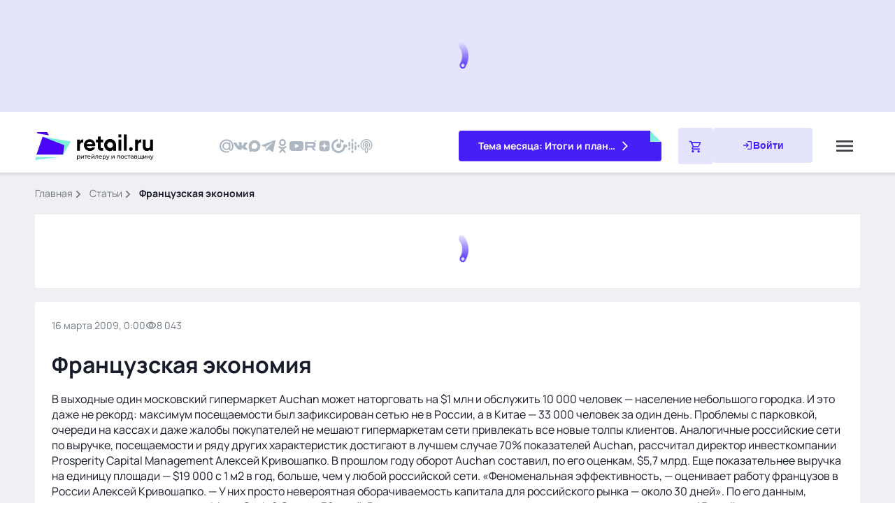

--- FILE ---
content_type: image/svg+xml
request_url: https://www.retail.ru/images/components/global/footer/logo.svg
body_size: 25442
content:
<svg width="154" height="36" viewBox="0 0 154 36" fill="none" xmlns="http://www.w3.org/2000/svg" xmlns:xlink="http://www.w3.org/1999/xlink">
<rect width="154" height="36" fill="url(#pattern0)"/>
<defs>
<pattern id="pattern0" patternContentUnits="objectBoundingBox" width="1" height="1">
<use xlink:href="#image0_3584_75365" transform="matrix(0.000397562 0 0 0.00170068 -0.00311423 0)"/>
</pattern>
<image id="image0_3584_75365" width="2531" height="588" xlink:href="[data-uri]"/>
</defs>
</svg>
